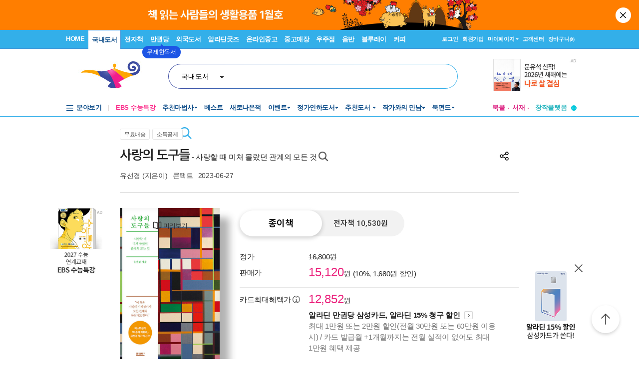

--- FILE ---
content_type: text/html; charset=utf-8
request_url: https://www.aladin.co.kr/ucl/shop/product/top/V1/wa_Top_BookPleLayer_Ajax_V2.aspx?isbn=K102833358&location=Ranking
body_size: 1496
content:




<div id="pnPCLayer">
	

    <div class="Ere_layerst_Tit7">
        <div class="Ere_textC">
            <img CurrentItemRank="0" onclick="updateItemRank(1,this,'Ranking');" style="cursor:pointer;margin-right: 1px;" src="//image.aladin.co.kr/img/shop/2018/bookple_star_off.png" name='bookpleItemRankImg' /><img CurrentItemRank="0" onclick="updateItemRank(2,this,'Ranking');" style="cursor:pointer;margin-right: 1px;" src="//image.aladin.co.kr/img/shop/2018/bookple_star_off.png" name='bookpleItemRankImg' /><img CurrentItemRank="0" onclick="updateItemRank(3,this,'Ranking');" style="cursor:pointer;margin-right: 1px;" src="//image.aladin.co.kr/img/shop/2018/bookple_star_off.png" name='bookpleItemRankImg' /><img CurrentItemRank="0" onclick="updateItemRank(4,this,'Ranking');" style="cursor:pointer;margin-right: 1px;" src="//image.aladin.co.kr/img/shop/2018/bookple_star_off.png" name='bookpleItemRankImg' /><img CurrentItemRank="0" onclick="updateItemRank(5,this,'Ranking');" style="cursor:pointer;margin-right: 1px;" src="//image.aladin.co.kr/img/shop/2018/bookple_star_off.png" name='bookpleItemRankImg' />
        </div>
        <div class="close"><a href="javascript:void();" onclick='hideDivProductTopRightBookPleLayer("Ranking"); return false;'><img src="//image.aladin.co.kr/img/shop/2018/btn_top_close1.png"></a></div>
        <div class="Ere_line4"></div>
        <div class='bt_list1'><ul><li><a href='javascript:void(0);' onclick='updateReadStatus(this,4,"Ranking");' CurrentReadStatus='0'><img src='//image.aladin.co.kr/img/shop/2018/icon_layercheck_off.png' class='Ere_MB_m8'> 읽고 싶어요</a></li><li><a href='javascript:void(0);' onclick='updateReadStatus(this,3,"Ranking");' CurrentReadStatus='0'><img src='//image.aladin.co.kr/img/shop/2018/icon_layercheck_off.png' class='Ere_MB_m8'> 읽고 있어요</a></li><li><a href='javascript:void(0);' onclick='updateReadStatus(this,2,"Ranking");' CurrentReadStatus='0'><img src='//image.aladin.co.kr/img/shop/2018/icon_layercheck_off.png' class='Ere_MB_m8'> 읽었어요</a></li></ul></div>
    </div>
    
        <script type="text/javascript">

            //북플 레이어 숨기기 - PC
            function hideDivProductTopRightBookPleLayer(location)
            {
                $j("#divProductTopRightBookPleLayer" + location).hide();
            }
    
             //별점 수정 - PC
            function updateItemRank(itemRank,obj,location)
            {
                var CurrentItemRank =$j(obj).attr("CurrentItemRank");
          
                if(CurrentItemRank==5 && itemRank ==5 && CurrentItemRank!=0 )
                {
                    itemRank=0; //초기화
                }
               
                $j.ajax({
                    url: "https://blog.aladin.co.kr/api/reading.aspx?output=jsonp",
                    data: { method: "UpdateItemRank", itemid: 319573865, itemrank: itemRank },
                    dataType: "jsonp",
                    jsonp: "callback",
                    success: function (resultJson) {
                        $j.each(resultJson, function (key, value) {
                            if (key == "Result" && value == 1) {
                                if(location != "Ranking") {
                                    setDivProductTopRightBookPleHtml();
                                    setDivProductTopRightBookPleLayerHtml();
                                    hideDivProductTopRightBookPleLayer("Ranking");
                                }
                                else {
                                    setDivProductTopRightBookPleLayerHtmlRanking();
                                    hideDivProductTopRightBookPleLayer("");
                                }
                            }
                            if(key == "ErrMsg" && value.length > 0) alert(value);
                        });
                    }
                });
            }

            //독서 상태 수정 - PC
            function updateReadStatus(obj, readStatus, location)
            {

                var CurrentReadStatus = $j(obj).attr("CurrentReadStatus");
                
                //독서상태 선택취소
                if(readStatus == CurrentReadStatus)
                {
                    readStatus=0;
                }


                $j.ajax({
                    url: "https://blog.aladin.co.kr/api/reading.aspx?output=jsonp",
                    data: { method: "UpdateReadStatus", itemid: 319573865, readstatus: readStatus },
                    dataType: "jsonp",
                    jsonp: "callback",
                    success: function (resultJson) {
                        $j.each(resultJson, function (key, value) {
                            if (key == "Result" && value == 1) {
                                if(location != "Ranking") {
                                    setDivProductTopRightBookPleHtml();
                                    setDivProductTopRightBookPleLayerHtml();
                                    hideDivProductTopRightBookPleLayer("Ranking");
                                }
                                else {
                                    setDivProductTopRightBookPleLayerHtmlRanking();
                                    hideDivProductTopRightBookPleLayer("");
                                }
                            }
                            if(key == "ErrMsg" && value.length > 0) alert(value);
                        });
                    }
                });
            }

            //좋아요 수정--폐기 20150907
            function updateItemLike(likeType)
            {
                $j.ajax({
                    url: "https://blog.aladin.co.kr/api/product.aspx?output=jsonp",
                    data: { method: "ItemLike", itemid: 319573865, liketype: likeType },
                    dataType: "jsonp",
                    jsonp: "callback",
                    success: function (resultJson) {
                        $j.each(resultJson, function (key, value) {
                            if (key == "Result" && value == 1) {
                                setDivProductTopRightBookPleHtml();
                                setDivProductTopRightBookPleLayerHtml();
                            }
                            if(key == "ErrMsg" && value.length > 0) alert(value);
                        });
                    }
                });
            }
        </script>
    
</div>

--- FILE ---
content_type: text/html; charset=UTF-8
request_url: https://gu.bizspring.net/p.php?guuid=7b892b57ae03f8e9c286820495b4b8ac&domain=aladin.co.kr&callback=bizSpring_callback_73458
body_size: 221
content:
bizSpring_callback_73458("qKS1zEVWUwjraptiKuWoLDBfQx6FDuP3eH5Nl0Kg")

--- FILE ---
content_type: application/x-javascript
request_url: https://www.aladin.co.kr/js/cardview.js?ver=202601180825
body_size: 2058
content:
function AddBasket(ISBN) {
    if (ISBN.length == 0) {
        alert('장바구니에 담을 상품을 선택해 주세요.'); return false;
    }

    var query = 'method=BasketAdd&isbn=' + ISBN;
    $j.ajax({
        type: "GET",
        url: "/shop/BasketAjax.aspx",
        data: query,
        contentType: "application/json; charset=utf-8",
        cache: false,
        dataType: "json",
        timeout: 3000,
        success: function (json) {
            if (json.Success == 'true') {
                alert(json.AlertMessage);
            }
        },
        error: function (xhr, ajaxOptions, thrownError) {
            var msg = 'xhr.status : ' + xhr.status + '\nthrownError : ' + thrownError;
            alert(msg);
        }
    });
}

function ViewCardLayer(itemId, cardSlide, cType) {
    $j("#loading").show();
    $j.ajax({
        url: "/shop/card/wcardview_layer_ajax.aspx",
        data: { ItemId: itemId, CardSlide: cardSlide, mediaType: cType },
        type: "POST",
        cache: false,
        dataType: "html",
        success: function (data) {
            cardLayerView = 1;
            var jqObj = jQuery(data);
            var cardLayer = $j("#cardLayerCavas");
            cardLayer.html(jqObj);
            cardLayer.show();
            $j(".cr_layer_cont").click(function (e) {   //컨텐츠 영역외 클릭시 닫기
                if (!$j(".cont_wrap").has(e.target).length) {
                    cardLayerHide('cardLayerCavas')
                }
            })
            $j("body").attr("class", "noScroll");
            $j(".cr_layer_cont").css("top", $j(window).scrollTop());
            if (cardSlide == 1) {
                var mySwiper = new Swiper('.swiper-container', {
                    mode: 'horizontal',
                    loop: false,
                    simulateTouch: true,
                    //nextButton: '.cr_nav_next',
                    //prevButton: '.cr_nav_pre'
                    //onReachEnd: function (mySwiper) {
                        //$j(".endPage_guide").show().delay(1000).fadeOut("slow");
                    //}
                });

                $j(".cr_nav_next").click(function () {
                    if (mySwiper.isEnd) {
                        $j(".endPage_guide").show().delay(1000).fadeOut("slow");
                        $j("#bottomAddon").show();
                    }
                    else {
                        mySwiper.slideNext();
                    }
                });

                $j(".cr_nav_pre").click(function () {
                    mySwiper.slidePrev();
                    $j("#bottomAddon").hide();
                });
            }
            $j("#loading").hide();
            //$j("#view_guide").delay(2000).fadeOut("slow");
        },
        error: function (request, status, error) {
            alert("code:" + request.status + "\n" + "message:" + request.responseText + "\n" + "error:" + error);
        }
    });
}

function ViewCardLayer2(itemId, cardSlide, cType) {
    $j("#loading").show();
    $j.ajax({
        url: "/shop/card/wcardview_layer_ajax.aspx",
        data: { ItemId: itemId, CardSlide: cardSlide, mediaType: cType, version: 2 },
        type: "POST",
        cache: false,
        dataType: "html",
        success: function (data) {
            cardLayerView = 1;
            var jqObj = jQuery(data);
            var cardLayer = $j("#cardLayerCavas");
            cardLayer.html(jqObj);
            cardLayer.show();
            $j(".cr_layer_cont").click(function (e) {   //컨텐츠 영역외 클릭시 닫기
                if (!$j(".cont_wrap").has(e.target).length) {
                    cardLayerHide('cardLayerCavas')
                }
            })
            $j("body").attr("class", "noScroll");
            $j(".cr_layer_cont").css("top", $j(window).scrollTop());
            if (cardSlide == 1) {
                var mySwiper = new Swiper('#cardreview-swiper-container', {
                    mode: 'horizontal',
                    loop: false,
                    simulateTouch: true,
                    //nextButton: '.cr_nav_next',
                    //prevButton: '.cr_nav_pre'
                    //onReachEnd: function (mySwiper) {
                    //$j(".endPage_guide").show().delay(1000).fadeOut("slow");
                    //}
                });

                $j(".cr_nav_next").click(function () {
                    if (mySwiper.isEnd) {
                        $j(".endPage_guide").show().delay(1000).fadeOut("slow");
                        $j("#bottomAddon").show();
                    }
                    else {
                        mySwiper.slideNext();
                    }
                });

                $j(".cr_nav_pre").click(function () {
                    mySwiper.slidePrev();
                    $j("#bottomAddon").hide();
                });
            }
            $j("#loading").hide();
            //$j("#view_guide").delay(2000).fadeOut("slow");
        },
        error: function (request, status, error) {
            alert("code:" + request.status + "\n" + "message:" + request.responseText + "\n" + "error:" + error);
        }
    });
}

function cardLayerHide(layer) {
    cardLayerView = 0;
    $j("body").removeClass();
    $j("#" + layer).hide();
}

function openLoginPopup() {
    var loginPopup = window.open('/login/wlogin_popup.aspx', 'Login', 'width=780,height=500,status=0');
    if (loginPopup.closed) {
        location.href = location.href;
    }
}

function CardViewLikeApply(evt, cType) {
    $j.ajax({
        url: "/shop/card/wcardview_Like_Ajax.aspx",
        data: { mediaType: cType, itemId: evt },
        type: "POST",
        cache: false,
        dataType: "json",
        success: function (resultJson) {
            $j.each(resultJson, function (key, value) {
                if (key == "MyStatus") {
                    if (value == "1") {
                        alterImg = "http://image.aladin.co.kr/img/shop/2016/icon_like.png";
                    }
                    else {
                        alterImg = "http://image.aladin.co.kr/img/shop/2016/icon_like_off.png";
                    }
                    $j("#like_" + evt).attr("src", alterImg);
                }
                if (key == "LikeCnt") {
                    $j("#itemLike_" + evt).text(value);

                }
            });
        }, error: function (request, status, error) {
            alert("code:" + request.status + "\n" + "message:" + request.responseText + "\n" + "error:" + error);
        }
    });
}

function popup_letslook(isbn) {
    window.open('/shop/book/wletslookViewer.aspx?ISBN='+isbn,'popup','scrollbars=yes,width=1240,height=850');
}

function ItemListMore(cardView, cid, sort, branchType) {
    var nowPage = parseInt($j("#page").val());
    $j("#page").val(nowPage + 1)
    $j.ajax({
        url: "/shop/card/wcardviewMore_Ajax.aspx",
        data: { cType: cardView, page: nowPage + 1, CID: cid, SortOrder: sort, BranchType: branchType },
        type: "POST",
        cache: false,
        dataType: "html",
        success: function (data) {
            var jqObj = jQuery(data);
            $j("#ContentsMore").append(jqObj);
            CardPlay();
        }
    });
}

function open_popup(url, popupname, option) {
    var win;
    win = window.open(url, popupname, option)
    if (win == null) {
        alert("팝업창이 제한되어 있어서 창을 열 수 없습니다.");
    } else {
        win.focus();
    }
}

function popUp(url, name, width, height) {
    var left = (document.body.clientWidth / 2) - (width / 2);
    left += window.screenLeft;  //듀얼 모니터일때....
    var top = (screen.availHeight / 2) - (height / 2);

    try {
        open_popup(encodeURI(url), name, "toolbar=no,location=no,directories=no,status=no,menubar=no, scrollbars=yes, resizable=no, width=" + width + ",height=" + height + ',top=' + top + ',left=' + left, "팝업창이 제한되어 있어서 창을 열 수 없습니다.");
    }
    catch (e) {
        alert("팝업창이 제한되어 있어서 창을 열 수 없습니다.");
    }
}